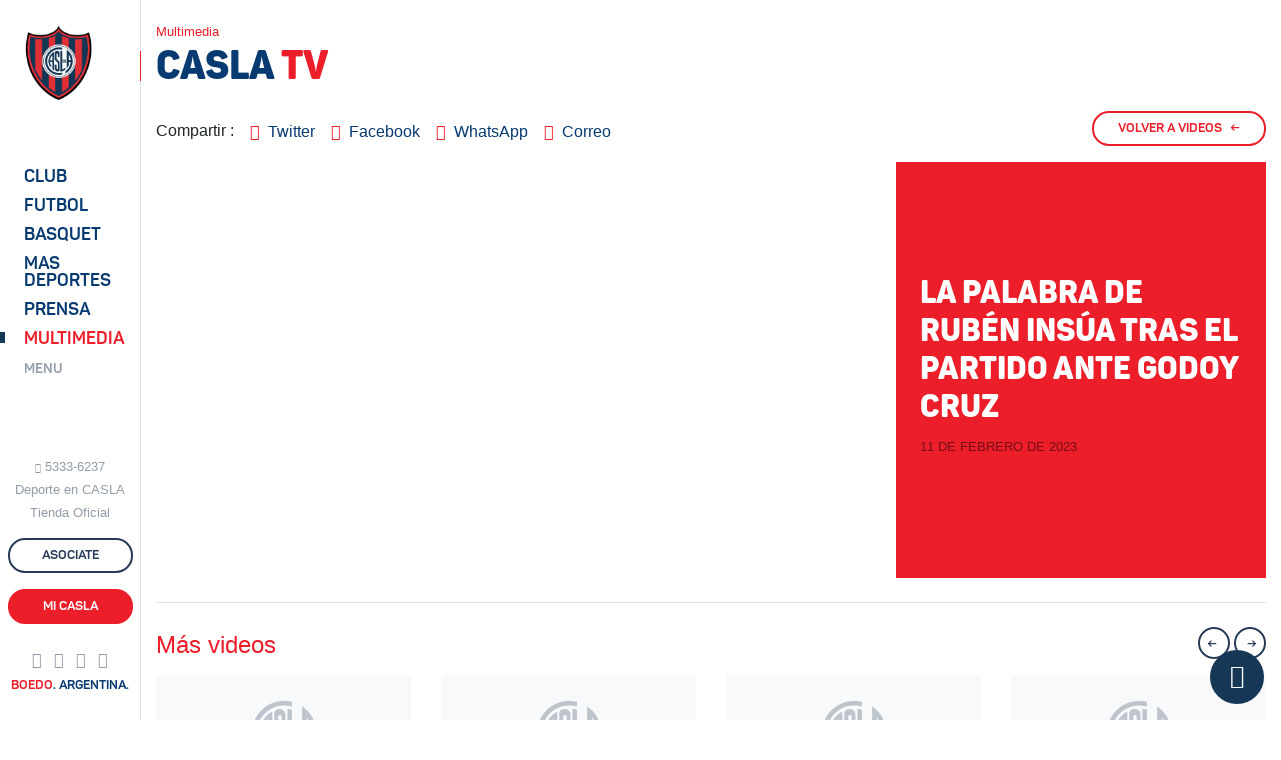

--- FILE ---
content_type: text/html;charset=utf-8
request_url: https://contenidos1.sanlorenzo.com.ar/multimedia/videos?video=mNT4sMF_Fdk
body_size: 11299
content:
<!doctype html>
<html lang="es">
  <head>
    <meta charset="utf-8">
    <meta name="viewport" content="width=device-width, initial-scale=1, shrink-to-fit=no">

    <title>Videos / San Lorenzo de Almagro</title>
    <meta name="description" content="">
    <link rel="canonical" href="https://sanlorenzo.com.ar/multimedia/videos?video=mNT4sMF_Fdk" />
    <meta name="keywords" content="club, san lorenzo, oficial, boedo, fútbol, argentina, superliga, america">

        <link rel="dns-prefetch" href="//sanlorenzo.com.ar">
        <link rel="dns-prefetch" href="//contenidos1.sanlorenzo.com.ar">
        <link rel="dns-prefetch" href="//contenidos2.sanlorenzo.com.ar">

        <link rel="stylesheet" rel="preload" href="//contenidos2.sanlorenzo.com.ar/cdn/css/casla-v9.css" as="style">

        <link rel="apple-touch-icon" sizes="180x180" href="/img/iconos/apple-touch-icon.png">
        <link rel="icon" type="image/png" href="/img/iconos/favicon-32x32.png" sizes="32x32">
        <link rel="icon" type="image/png" href="/img/iconos/favicon-16x16.png" sizes="16x16">
        <link rel="manifest" href="/img/iconos/manifest.json">
        <link rel="mask-icon" href="/img/iconos/safari-pinned-tab.svg" color="#163856">
        <link rel="shortcut icon" href="/img/iconos/favicon.ico">
        <meta name="apple-mobile-web-app-title" content="C. A. San Lorenzo de Almagro">
        <meta name="application-name" content="C. A. San Lorenzo de Almagro">
        <meta name="msapplication-config" content="/img/iconos/browserconfig.xml">
        <meta name="theme-color" content="#163856">

        <meta name="mobile-web-app-capable" content="yes">

        <meta name="Author" content="Naxela" />
        <meta name="generator" content="Naxela.net" />
        <meta property="article:publisher" content="https://www.facebook.com/sanlorenzo" />
        <meta property="article:author" content="https://www.facebook.com/naxela" />
        <meta property="fb:admins" content="101403119360" />
        <meta property="og:locale" content="es_ES" />
        <meta property="og:site_name" content="C. A. San Lorenzo" />
        <meta name="twitter:site" content="@SanLorenzo" />
        <meta name="twitter:creator" content="@Naxela" />

  </head>
  <body>


<header class="d-xl-none border-bottom interno bg-white">

	<nav class="navbar navbar-light no-gutters">
		<div class="align-self-start col-5 --4">
			<button class="mt-4 --navbar-toggler font-weight-bold p-0 mr-auto tf-2 text-primary tt-7           text-left bg-transparent border-0" type="button" data-toggle="collapse" data-target="#menu" aria-controls="menu" aria-expanded="false" aria-label="Toggle navigation">
				<span class="navbar-toggler-icon mr-2"></span> <span class="font-weight-normal d-none d-lg-inline">MENU</span>
			</button>
			<a href="/asociate" class="btn text-primary px-0 mt-1 ml-1 text-nowrap d-inline-block d-lg-none" onclick="ga('send', 'event', 'Asociate', 'Barra Superior', 'Inicio Web')">ASOCIATE</a>
		</div>

		<a class="--navbar-brand mx-auto col-2 --4 text-center" href="/"><span class="grafica escudo d-inline-block position-relative nxl-nivel-9"></span></a>

		<div class="ml-auto col-5 --4 text-right align-self-start mt-2 pt-1">
			<!-- <a class="d-none d-md-inline-block btn btn-outline-primary border-0 btn-especial primary mr-2" href="/deporte" onclick="ga('send', 'event', 'Hacé Deporte', 'Barra Superior', 'Interna Web')"><span class="d-none d-lg-inline d-xl-none">HACÉ DEPORTE</span><span class="d-none d-xl-inline">HACÉ DEPORTE EN CASLA</span></a> -->
			<a class="d-none d-lg-inline-block btn btn-outline-primary btn-especial border-0 primary" href="/asociate" onclick="ga('send', 'event', 'Asociate', 'Barra Superior', 'Interna Web')"><span>ASOCIATE</span></a>
			<a class="d-none d-md-inline-block btn btn-outline-primary btn-especial primary mr-2" href="//adn.sanlorenzo.com.ar" target="_blank" rel="nofollow" onclick="ga('send', 'event', 'ADN San Lorenzo', 'Barra Superior', 'Interna Web')"><span class="d-none d-md-inline d-xl-none">ADN SL</span><span class="d-none d-xl-inline">ADN SAN LORENZO</span></a>
			<a class="d-none d-sm-inline-block d-md-none btn btn-outline-primary btn-especial text-nowrap" href="//adn.sanlorenzo.com.ar" target="_blank" rel="nofollow"><span>ADN SL</span></a>
			<a class="d-none d-sm-inline-block btn btn-secondary btn-especial text-nowrap" href="/club/sedes/virtual"><span>Mi CASLA</span></a>
			<a class="d-sm-none btn text-primary px-0 mt-1 text-nowrap" href="//adn.sanlorenzo.com.ar" target="_blank" rel="nofollow">ADN SL</a>
			<a class="d-sm-none btn text-primary px-0 mt-1 text-nowrap" href="/club/sedes/virtual">Mi CASLA</a>
		</div>

	</nav>

</header>
<div class="--container-fluid">
  <div class="d-xl-flex contenedor cuerpo mx-auto">

<nav class="d-none d-xl-block sidebar border-right bg-white" data-seccion="multimedia">
      <div class="sidebar-sticky d-flex align-items-start flex-column py-4">

        <a class="ml-4" href="/"><span class="grafica escudo d-inline-block"></span></a>

        <ul class="nav principal navegacion text-ajuste mt-5 d-block">
          <li class="nav-item mt-2 pt-1">
            <a class="nav-link nav-club tf-2 pl-4 py-0" href="/club" data-toggle="collapse" data-target="#menu_club_sub" aria-controls="menu_club_sub" aria-expanded="false" aria-label="Menú Club">Club</a>

<ul id="menu_club_sub" data-parent=".principal" class="list-unstyled submenu collapse">
	<li class="nav-item pt-1 mt-2"><a class="pl-4 pr-2" href="/club/autoridades">Autoridades</a></li>
	<li class="nav-item pt-1"><a class="pl-4 pr-2" href="/club/historia">Historia</a></li>
	<li class="nav-item pt-1"><a class="pl-4 pr-2" href="/club/camisetas">Camisetas</a></li>
	<li class="nav-item pt-1"><a class="pl-4 pr-2" href="/club/nuevo-gasometro">El Nuevo Gasómetro</a></li>
	<li class="nav-item pt-1"><a class="pl-4 pr-2" href="/club/viejo-gasometro">El Viejo Gasómetro</a></li>
	<li class="nav-item pt-1"><a class="pl-4 pr-2" href="/club/vuelta-boedo">La Vuelta a Boedo</a></li>
	<li class="nav-item pt-1"><a class="pl-4 pr-2" href="/club/himno">Himno</a></li>
	<li class="nav-item pt-1"><a class="pl-4 pr-2" href="/club/estatuto">Estatuto</a></li>
	<li class="nav-item pt-1"><a class="pl-4 pr-2" href="/club/sedes">Sedes</a></li>
	<li class="nav-item pt-1"><a class="pl-4 pr-2" href="/club/socios">Socios</a></li>
	<li class="nav-item pt-1"><a class="pl-4 pr-2" href="/club/penias">Peñas</a></li>
	<li class="nav-item pt-1"><a class="pl-4 pr-2" href="/club/balances">Balances y Presupuestos</a></li>
	<li class="nav-item pt-1"><a class="pl-4 pr-2" href="/club/noticias">Institucional</a></li>
	<li class="nav-item pt-1"><a class="pl-4 pr-2" href="/club/obras">Obras e infraestructura</a></li>
	<li class="nav-item pt-1"><a class="pl-4 pr-2" href="/club/social">CASLA Social</a></li>
	<li class="nav-item pt-1"><a class="pl-4 pr-2" href="/club/colonia">Colonia</a></li>
	<li class="nav-item pt-1"><a class="pl-4 pr-2" href="/club/cultura">Cultura</a></li>
	<li class="nav-item pt-1"><a class="pl-4 pr-2" href="/club/marketing">Marketing</a></li>
	<li class="nav-item pt-1"><a class="pl-4 pr-2" href="https://ciclondebeneficios.com.ar/" target="_blank">Ciclón de Beneficios</a></li>
	<li class="nav-item pt-1"><a class="pl-4 pr-2" href="/club/rrhh">Recursos Humanos</a></li>
	<li class="nav-item pt-1 pb-3"><a class="pl-4 pr-2" href="/denuncias">Punto de acceso a la Justicia</a></li>
</ul>

          </li>
          <li class="nav-item mt-2 pt-1">
            <a class="nav-link nav-futbol-profesional tf-2 pl-4 py-0" href="/futbol-profesional" data-toggle="collapse" data-target="#menu_futbol_sub" aria-controls="menu_futbol_sub" aria-expanded="false" aria-label="Menú Fútbol">Futbol</a>

<div id="menu_futbol_sub" data-parent=".principal" class="collapse">

<a class="nav-link tf-2 text-secondary tt-7 pl-4 py-0 mt-2" href="/futbol-profesional" aria-expanded="false" aria-label="Menú Futbol Profesional">Profesional</a>

<ul id="" class="list-unstyled submenu">
  <li class="nav-item pt-1"><a class="pl-4 pr-2" href="/futbol-profesional/noticias">Noticias</a></li>
  <li class="nav-item pt-1"><a class="pl-4 pr-2" href="/futbol-profesional/plantel">Plantel y Cuerpo Técnico</a></li><!-- 
  <li class="nav-item pt-1"><a class="pl-4 pr-2" href="/futbol-profesional/fixture">Fixture</a></li>
  <li class="nav-item pt-1"><a class="pl-4 pr-2" href="/futbol-profesional/estadisticas">Estadísticas</a></li> -->
  <li class="nav-item pt-1"><a class="pl-4 pr-2" href="/futbol-profesional/titulos">Títulos</a></li>
  <li class="nav-item pt-1"><a class="pl-4 pr-2" href="/futbol-profesional/jugadores-historicos">Jugadores Históricos</a></li>
  <li class="nav-item pt-1 pb-3"><a class="pl-4 pr-2" href="/club/enciclonpedia/records">Números Históricos</a></li>
</ul>

<a class="nav-link tf-2 text-secondary tt-7 pl-4 py-0" href="/futbol-amateur" aria-expanded="false" aria-label="Menú Futbol Amateur">Fútbol Amateur</a>

<ul class="list-unstyled submenu">
  <li class="nav-item pt-1"><a class="pl-4 pr-2" href="/futbol-amateur/reserva">Reserva</a></li>
  <li class="nav-item pt-1"><a class="pl-4 pr-2" href="/futbol-amateur/inferiores">Noticias Inferiores</a></li>
  <li class="nav-item pt-1"><a class="pl-4 pr-2" href="/futbol-amateur/cuarta">Cuarta</a></li>
  <li class="nav-item pt-1"><a class="pl-4 pr-2" href="/futbol-amateur/quinta">Quinta</a></li>
  <li class="nav-item pt-1"><a class="pl-4 pr-2" href="/futbol-amateur/sexta">Sexta</a></li>
  <li class="nav-item pt-1"><a class="pl-4 pr-2" href="/futbol-amateur/septima">Séptima</a></li>
  <li class="nav-item pt-1"><a class="pl-4 pr-2" href="/futbol-amateur/octava">Octava</a></li>
  <li class="nav-item pt-1"><a class="pl-4 pr-2" href="/futbol-amateur/novena">Novena</a></li>
  <li class="nav-item pt-1"><a class="pl-4 pr-2" href="/futbol-amateur/infantiles">Infantiles</a></li>
  <li class="nav-item pt-1"><a class="pl-4 pr-2" href="/futbol-amateur/staff">Staff</a></li>
  <li class="nav-item pt-1"><a class="pl-4 pr-2" href="/futbol-amateur/escuelita">Escuela de Fútbol</a></li>
  <li class="nav-item pt-1"><a class="pl-4 pr-2" href="/futbol-amateur/futbol-recreativo">Fútbol Recreativo</a></li>
  <li class="nav-item pt-1 pb-3"><a class="pl-4 pr-2" href="/futbol-amateur/revista-pension">Revista Sueño Azulgrana</a></li>
</ul>

<a class="nav-link tf-2 text-secondary tt-7 pl-4 py-0" href="/deportes/futbol-femenino/noticias" aria-expanded="false" aria-label="Menú Futbol Femenino">Fútbol Femenino</a>

<ul class="list-unstyled submenu">
  <li class="nav-item pt-1"><a class="pl-4 pr-2" href="/deportes/futbol-femenino/informacion">Información</a></li>
  <li class="nav-item pt-1"><a class="pl-4 pr-2" href="/deportes/futbol-femenino/plantel">Plantel</a></li>
  <li class="nav-item pt-1 pb-3"><a class="pl-4 pr-2" href="/deportes/futbol-femenino">Noticias</a></li>
</ul>

<a class="nav-link tf-2 text-secondary tt-7 pl-4 py-0" href="/deportes/futbol-senior" aria-expanded="false" aria-label="Menú Futbol Amateur">Fútbol Senior</a>

<ul class="list-unstyled submenu">
  <li class="nav-item pt-1 pb-3"><a class="pl-4 pr-2" href="/deportes/futbol-senior">Noticias</a></li>
</ul>

</div>
          </li>
          <li class="nav-item mt-2 pt-1">
            <a class="nav-link nav-basquet tf-2 pl-4 py-0" href="/basquet" data-toggle="collapse" data-target="#menu_basquet_sub" aria-controls="menu_basquet_sub" aria-expanded="false" aria-label="Menú Basquet">Basquet</a>

<ul id="menu_basquet_sub" data-parent=".principal" class="list-unstyled submenu collapse">
  <li class="nav-item pt-1 mt-2"><a class="pl-4 pr-2" href="/basquet/noticias">Noticias</a></li>
  <li class="nav-item pt-1" class="nav-item pt-1"><a class="pl-4 pr-2" href="/basquet/plantel">Plantel y Cuerpo Técnico</a></li><!--
  <li class="nav-item pt-1" class="nav-item pt-1"><a class="pl-4 pr-2" href="/basquet/fixture">Fixture</a></li>
  <li class="nav-item pt-1" class="nav-item pt-1"><a class="pl-4 pr-2" href="/basquet/estadisticas">Estadísticas</a></li>-->
  <li class="nav-item pt-1" class="nav-item pt-1"><a class="pl-4 pr-2" href="/basquet/historia">Historia</a></li>
  <li class="nav-item pt-1 pb-3"><a class="pl-4 pr-2" href="/basquet/titulos">Títulos</a></li>
</ul>

          </li>
          <li class="nav-item mt-2 pt-1">
            <a class="nav-link nav-deportes tf-2 pl-4 py-0" href="/deportes" data-toggle="collapse" data-target="#menu_deportes_sub" aria-controls="menu_deportes_sub" aria-expanded="false" aria-label="Menú Deportes"><span class="d-lg-none d-xl-inline">Mas</span> Deportes</a>

<ul id="menu_deportes_sub" data-parent=".principal" class="list-unstyled submenu collapse">
  <li class="nav-item pt-1 mt-2"><a class="pl-4 pr-2" href="/deportes/futsal-masculino">Futsal Masculino</a></li>
  <li class="nav-item pt-1"><a class="pl-4 pr-2" href="/deportes/futsal-femenino">Futsal Femenino</a></li>
  <li class="nav-item pt-1"><a class="pl-4 pr-2" href="/esports">eSports</a></li>
  <li class="nav-item pt-1"><a class="pl-4 pr-2" href="/deportes/futbol-senior">Fútbol Senior</a></li>
  <li class="nav-item pt-1"><a class="pl-4 pr-2" href="/deportes/voley-masculino">Vóley Masculino</a></li>
  <li class="nav-item pt-1"><a class="pl-4 pr-2" href="/deportes/voley-femenino">Vóley Femenino</a></li>
  <li class="nav-item pt-1"><a class="pl-4 pr-2" href="/deportes/handball-masculino">Handball Masculino</a></li>
  <li class="nav-item pt-1"><a class="pl-4 pr-2" href="/deportes/handball-femenino">Handball Femenino</a></li>
  <li class="nav-item pt-1"><a class="pl-4 pr-2" href="/deportes/tenis">Tenis</a></li>
  <li class="nav-item pt-1"><a class="pl-4 pr-2" href="/deportes/hockey-cesped">Hockey sobre césped</a></li>
  <li class="nav-item pt-1"><a class="pl-4 pr-2" href="/deportes/hockey-patines">Hockey sobre patines</a></li>
  <li class="nav-item pt-1"><a class="pl-4 pr-2" href="/deportes/patin-artistico">Patín artístico</a></li>
  <li class="nav-item pt-1"><a class="pl-4 pr-2" href="/deportes/natacion">Natación</a></li>
  <li class="nav-item pt-1"><a class="pl-4 pr-2" href="/deportes/artes-marciales">Artes marciales</a></li>
  <li class="nav-item pt-1"><a class="pl-4 pr-2" href="/deportes/gimnasia-ritmica">Gimnasia rítmica</a></li>
  <li class="nav-item pt-1"><a class="pl-4 pr-2" href="/deportes/boxeo">Boxeo</a></li>
  <li class="nav-item pt-1"><a class="pl-4 pr-2" href="/deportes/musculacion">Fitness y Musculación</a></li>
  <li class="nav-item pt-1"><a class="pl-4 pr-2" href="/deportes/tenis-de-mesa">Tenis de Mesa</a></li>
  <li class="nav-item pt-1"><a class="pl-4 pr-2" href="/deportes/atletismo">Atletismo</a></li>
  <li class="nav-item pt-1 pb-3"><a class="pl-4 pr-2" href="/deportes/otros">Otros deportes</a></li>
</ul>

          </li>
          <li class="nav-item mt-2 pt-1">
            <a class="nav-link nav-prensa tf-2 pl-4 py-0" href="/prensa" data-toggle="collapse" data-target="#menu_prensa_sub" aria-controls="menu_prensa_sub" aria-expanded="false" aria-label="Menú Prensa">Prensa</a>

<ul id="menu_prensa_sub" data-parent=".principal" class="list-unstyled submenu collapse">
  <li class="nav-item pt-1 mt-2"><a class="pl-4 pr-2" href="/prensa/acreditaciones/">Acreditaciones</a></li>
  <!-- <li class="nav-item pt-1"><a class="pl-4 pr-2" href="/prensa/dossiers">Kit de Prensa</a></li> -->
  <li class="nav-item pt-1 pb-3"><a class="pl-4 pr-2" href="/prensa/medios-partidarios">Medios Partidarios</a></li>
  <!-- <li class="nav-item pt-1 pb-3"><a class="pl-4 pr-2" href="/manual-de-marca">Manual de marca</a></li> -->
</ul>

          </li>
          <li class="nav-item mt-2 pt-1">
            <a class="nav-link nav-multimedia tf-2 pl-4 py-0" href="/multimedia" data-toggle="collapse" data-target="#menu_multimedia_sub" aria-controls="menu_multimedia_sub" aria-expanded="false" aria-label="Menú Multimedia">Multimedia</a>

<ul id="menu_multimedia_sub" data-parent=".principal" class="list-unstyled submenu collapse">
  <li class="nav-item pt-1 mt-2"><a class="pl-4 pr-2" href="/multimedia/fotos">Galerías de fotos</a></li>
  <li class="nav-item pt-1"><a class="pl-4 pr-2" href="/multimedia/videos">Videos</a></li>
  <li class="nav-item pt-1"><a class="pl-4 pr-2" href="/multimedia/revista">CASLA Revista</a></li>
  <li class="nav-item pt-1 pb-3"><a class="pl-4 pr-2" href="/multimedia/cuervitos">Cuervitos</a></li>
</ul>

          </li>
          <li class="nav-item mt-2 pt-1">
            <a class="nav-link nav-menu tf-2 pl-4 py-0" href="/" data-toggle="collapse" data-target="#menu" aria-controls="menu" aria-expanded="false" aria-label="Menú Completo"><span class="small text-secondary">MENU</span></a>
          </li>
        </ul>

        <div class="mt-auto mx-auto text-center">
  <div class="text-muted tt-7 d-vt-md-block"><i class="icn-whatsapp mr-1 align-baseline small"></i><a href="https://wa.me/5491153336237" target="_blank" class="text-muted text-acentuar">5333-6237</a></div>
  <a class="text-muted text-acentuar d-none d-vt-lg-block tt-7 text-center mt-1" href="/deporte">Deporte en CASLA</a>
  <a class="text-muted text-acentuar d-none d-vt-lg-block tt-7 text-center mt-1" href="//www.soycuervo.com/" target="_blank">Tienda Oficial</a>
  <a class="btn btn-outline-primary btn-especial btn-block mr-3 my-3" href="/asociate" --onclick="ga('send', 'event', 'Asociate', 'Barra Lateral', 'Ingreso')"><span>ASOCIATE</span></a>
  <a class="btn btn-secondary btn-especial btn-block" href="/club/sedes/virtual"><span>Mi CASLA</span></a>

  <div class="text-center mt-4">
    <a href="//twitter.com/sanlorenzo" class="text-muted text-acentuar text-decoration-none mr-2" role="button" target="_blank"><i class="icn-twitter tt-6"></i></a>
    <a href="//facebook.com/SanLorenzo" class="text-muted text-acentuar text-decoration-none mr-2" role="button" target="_blank"><i class="icn-facebook tt-6"></i></a>
    <a href="//instagram.com/sanlorenzo" class="text-muted text-acentuar text-decoration-none mr-2" role="button" target="_blank"><i class="icn-instagram tt-6"></i></a>
    <a href="https://wa.me/5491153336237" --href="whatsapp://send?phone=5491153336237" target="_blank" class="text-muted text-acentuar text-decoration-none --mr-2" role="button"><i class="icn-whatsapp tt-6"></i></a>
  </div>

  
  <div class="text-center d-none d-vt-md-block"><span class="tf-2 tt-7 text-primary"><span class="text-secondary">BOEDO</span>. ARGENTINA.</span></div>

        </div>

      </div>
    </nav>
    <main role="main" class="w-100 pt-4">

  <header>
    <div class="container"><h6 class="text-secondary tt-7">Multimedia</h6></div>
    <div class="titulo text-primary mb-4">
      <div class="container"><h1>CASLA <span class="text-secondary">TV</span></h1></div>
    </div>
  </header>


<div class="container">

  <div class="d-flex">

<nav aria-label="Compartir" class="d-flex">
	<span class="mt-2 mr-2">Compartir :</span>
	<a class="p-2 text-acentuar text-decoration-none" data-boton="twitter" href="https://twitter.com/intent/tweet?text=Videos&url=https://sanlorenzo.com.ar/multimedia/videos?video=mNT4sMF_Fdk&related=SanLorenzo,Naxela&via=SanLorenzo&lang=es" hashtag="SanLorenzo" data-lang="es" data-via="SanLorenzo" data-related="SanLorenzo,Naxela" role="button" target="_blank" title="Compartir vía Twitter"><i class="icn-twitter text-secondary align-middle"></i><span class="d-none d-lg-inline ml-2 align-middle">Twitter</span></a>
	<a class="p-2 text-acentuar text-decoration-none" href="https://www.facebook.com/sharer.php?u=https://sanlorenzo.com.ar/multimedia/videos?video=mNT4sMF_Fdk" role="button" target="_blank" title="Compartir vía Facebook"><i class="icn-facebook text-secondary align-middle"></i><span class="d-none d-lg-inline ml-2 align-middle">Facebook</span></a>
	<a class="p-2 text-acentuar text-decoration-none" href="whatsapp://send?text=Te recomiendo  en el sitio oficial de San Lorenzo: Videos https://sanlorenzo.com.ar/multimedia/videos?video=mNT4sMF_Fdk" data-text="Videos" data-action="share/whatsapp/share" role="button" title="Compartir vía WhatsApp"><i class="icn-whatsapp text-secondary align-middle"></i><span class="d-none d-lg-inline ml-2 align-middle">WhatsApp</span></a>
	<a class="p-2 text-acentuar text-decoration-none" href="mailto:?subject=Videos&body=Te recomiendo  en el sitio oficial de San Lorenzo: https://sanlorenzo.com.ar/multimedia/videos?video=mNT4sMF_Fdk" role="button" title="Compartir vía Correo electrónico"><i class="icn-correo text-secondary align-middle"></i><span class="d-none d-lg-inline ml-2 align-middle">Correo</span></a>
</nav>
    <a class="d-none d-sm-inline-block btn btn-outline-secondary btn-especial ml-auto mb-3" href="videos"><span>VOLVER A VIDEOS</span><span class="ml-2 flecha">←</span></a>
  </div>
	
	<div class="row no-gutters">
		<div class="col-lg-8">
		    <div class="embed-responsive embed-responsive-16by9">
		      <iframe class="embed-responsive-item" src="https://www.youtube.com/embed/mNT4sMF_Fdk?rel=0" allowfullscreen></iframe>
		    </div>
		</div>
		<div class="col-lg-4 bg-secondary text-white d-flex align-items-start flex-column">
			<div class="my-auto p-4">
				<span class="d-block tt-7 text-dark mb-2"></span>
				<h5 class="tf-2 tt-7 text-dark"></h5>
				<h4 class="tf-2 --texto-diag-1 h2 font-weight-bold">La palabra de Rubén Insúa tras el partido ante Godoy Cruz</h4>
				<time class="tt-7 text-uppercase text-dark text-black-50">11 de febrero de 2023</time>
				<p></p>
			</div>
		</div>
	</div>


    <div class="border-top pt-4 mt-4">
 <div class="d-flex mb-3">
  <h4 class="mb-0 align-self-end text-secondary">Más videos</h3>
  <div class="ml-auto">
    <a class="btn btn-outline-primary btn-punto ctrl-videos ctrl-izquierda" href="#"><span class="flecha-1">←</span><span class="flecha-2">←</span></a>
    <a class="btn btn-outline-primary btn-punto ctrl-videos ctrl-derecha" href="#"><span class="flecha-1">→</span><span class="flecha-2">→</span></a>
  </div>
</div>

<div class="nxl-videos-2 swiper-container">
  <div class="swiper-wrapper"><div class="swiper-slide" title="LA FIESTA DEL DEPORTE 2025, A PURA EMOCIÓN">
	<div class="position-relative">
		<a href="/multimedia/videos?video=1MBCNJ0Z--w">
			<picture class="d-block lazy arreglo">
				<source srcset="//contenidos1.sanlorenzo.com.ar/img/128x72px.png" media="(max-width: 767px)" data-src="https://contenidos2.sanlorenzo.com.ar/img/videos/md/1MBCNJ0Z--w.jpg" data-srcset="https://contenidos2.sanlorenzo.com.ar/img/videos/md/1MBCNJ0Z--w.jpg 2x, https://contenidos2.sanlorenzo.com.ar/img/videos/md/1MBCNJ0Z--w.jpg 1x">
				<source srcset="//contenidos1.sanlorenzo.com.ar/img/128x72px.png" media="(min-width: 768px) and (max-width: 1199px)" data-src="https://contenidos2.sanlorenzo.com.ar/img/videos/ch/1MBCNJ0Z--w.jpg" data-srcset="https://contenidos2.sanlorenzo.com.ar/img/videos/md/1MBCNJ0Z--w.jpg 2x, https://contenidos2.sanlorenzo.com.ar/img/videos/ch/1MBCNJ0Z--w.jpg 1x">
				<source srcset="//contenidos1.sanlorenzo.com.ar/img/128x72px.png" media="(min-width: 1200px)" data-src="https://contenidos2.sanlorenzo.com.ar/img/videos/md/1MBCNJ0Z--w.jpg" data-srcset="https://contenidos2.sanlorenzo.com.ar/img/videos/1MBCNJ0Z--w.jpg 2x, https://contenidos2.sanlorenzo.com.ar/img/videos/md/1MBCNJ0Z--w.jpg 1x">
				<img src="//contenidos1.sanlorenzo.com.ar/img/128x72px.png" width="545" height="360" class="img-fluid nxl-elemento" alt="LA FIESTA DEL DEPORTE 2025, A PURA EMOCIÓN" />
				<i class="icn-youtube text-white txt-resaltar display-3 position-absolute --pos-centro --pos-medio pos-derecha pos-abajo mb-1 mr-4 --sl-bajar"></i>
			</picture>
		</a>
	</div>
	<h4 class="mt-3"><a href="/multimedia/videos?video=1MBCNJ0Z--w">LA FIESTA DEL DEPORTE 2025, A PURA EMOCIÓN</a></h4>
</div><div class="swiper-slide" title=" VIVO:  FIESTA DE LOS DEPORTES 2025">
	<div class="position-relative">
		<a href="/multimedia/videos?video=8xjRemIOhhc">
			<picture class="d-block lazy arreglo">
				<source srcset="//contenidos1.sanlorenzo.com.ar/img/128x72px.png" media="(max-width: 767px)" data-src="https://contenidos2.sanlorenzo.com.ar/img/videos/md/8xjRemIOhhc.jpg" data-srcset="https://contenidos2.sanlorenzo.com.ar/img/videos/md/8xjRemIOhhc.jpg 2x, https://contenidos2.sanlorenzo.com.ar/img/videos/md/8xjRemIOhhc.jpg 1x">
				<source srcset="//contenidos1.sanlorenzo.com.ar/img/128x72px.png" media="(min-width: 768px) and (max-width: 1199px)" data-src="https://contenidos2.sanlorenzo.com.ar/img/videos/ch/8xjRemIOhhc.jpg" data-srcset="https://contenidos2.sanlorenzo.com.ar/img/videos/md/8xjRemIOhhc.jpg 2x, https://contenidos2.sanlorenzo.com.ar/img/videos/ch/8xjRemIOhhc.jpg 1x">
				<source srcset="//contenidos1.sanlorenzo.com.ar/img/128x72px.png" media="(min-width: 1200px)" data-src="https://contenidos2.sanlorenzo.com.ar/img/videos/md/8xjRemIOhhc.jpg" data-srcset="https://contenidos2.sanlorenzo.com.ar/img/videos/8xjRemIOhhc.jpg 2x, https://contenidos2.sanlorenzo.com.ar/img/videos/md/8xjRemIOhhc.jpg 1x">
				<img src="//contenidos1.sanlorenzo.com.ar/img/128x72px.png" width="545" height="360" class="img-fluid nxl-elemento" alt=" VIVO:  FIESTA DE LOS DEPORTES 2025" />
				<i class="icn-youtube text-white txt-resaltar display-3 position-absolute --pos-centro --pos-medio pos-derecha pos-abajo mb-1 mr-4 --sl-bajar"></i>
			</picture>
		</a>
	</div>
	<h4 class="mt-3"><a href="/multimedia/videos?video=8xjRemIOhhc"> VIVO:  FIESTA DE LOS DEPORTES 2025</a></h4>
</div><div class="swiper-slide" title="FELIZ DÍA CUERVOS Y CUERVAS">
	<div class="position-relative">
		<a href="/multimedia/videos?video=sbhLOeEFp9k">
			<picture class="d-block lazy arreglo">
				<source srcset="//contenidos1.sanlorenzo.com.ar/img/128x72px.png" media="(max-width: 767px)" data-src="https://contenidos2.sanlorenzo.com.ar/img/videos/md/sbhLOeEFp9k.jpg" data-srcset="https://contenidos2.sanlorenzo.com.ar/img/videos/md/sbhLOeEFp9k.jpg 2x, https://contenidos2.sanlorenzo.com.ar/img/videos/md/sbhLOeEFp9k.jpg 1x">
				<source srcset="//contenidos1.sanlorenzo.com.ar/img/128x72px.png" media="(min-width: 768px) and (max-width: 1199px)" data-src="https://contenidos2.sanlorenzo.com.ar/img/videos/ch/sbhLOeEFp9k.jpg" data-srcset="https://contenidos2.sanlorenzo.com.ar/img/videos/md/sbhLOeEFp9k.jpg 2x, https://contenidos2.sanlorenzo.com.ar/img/videos/ch/sbhLOeEFp9k.jpg 1x">
				<source srcset="//contenidos1.sanlorenzo.com.ar/img/128x72px.png" media="(min-width: 1200px)" data-src="https://contenidos2.sanlorenzo.com.ar/img/videos/md/sbhLOeEFp9k.jpg" data-srcset="https://contenidos2.sanlorenzo.com.ar/img/videos/sbhLOeEFp9k.jpg 2x, https://contenidos2.sanlorenzo.com.ar/img/videos/md/sbhLOeEFp9k.jpg 1x">
				<img src="//contenidos1.sanlorenzo.com.ar/img/128x72px.png" width="545" height="360" class="img-fluid nxl-elemento" alt="FELIZ DÍA CUERVOS Y CUERVAS" />
				<i class="icn-youtube text-white txt-resaltar display-3 position-absolute --pos-centro --pos-medio pos-derecha pos-abajo mb-1 mr-4 --sl-bajar"></i>
			</picture>
		</a>
	</div>
	<h4 class="mt-3"><a href="/multimedia/videos?video=sbhLOeEFp9k">FELIZ DÍA CUERVOS Y CUERVAS</a></h4>
</div><div class="swiper-slide" title=" VIVO: Central Córdoba vs. San Lorenzo - Octavos de Final - Torneo Clausura 2025">
	<div class="position-relative">
		<a href="/multimedia/videos?video=9nEX25lNfNo">
			<picture class="d-block lazy arreglo">
				<source srcset="//contenidos1.sanlorenzo.com.ar/img/128x72px.png" media="(max-width: 767px)" data-src="https://contenidos2.sanlorenzo.com.ar/img/videos/md/9nEX25lNfNo.jpg" data-srcset="https://contenidos2.sanlorenzo.com.ar/img/videos/md/9nEX25lNfNo.jpg 2x, https://contenidos2.sanlorenzo.com.ar/img/videos/md/9nEX25lNfNo.jpg 1x">
				<source srcset="//contenidos1.sanlorenzo.com.ar/img/128x72px.png" media="(min-width: 768px) and (max-width: 1199px)" data-src="https://contenidos2.sanlorenzo.com.ar/img/videos/ch/9nEX25lNfNo.jpg" data-srcset="https://contenidos2.sanlorenzo.com.ar/img/videos/md/9nEX25lNfNo.jpg 2x, https://contenidos2.sanlorenzo.com.ar/img/videos/ch/9nEX25lNfNo.jpg 1x">
				<source srcset="//contenidos1.sanlorenzo.com.ar/img/128x72px.png" media="(min-width: 1200px)" data-src="https://contenidos2.sanlorenzo.com.ar/img/videos/md/9nEX25lNfNo.jpg" data-srcset="https://contenidos2.sanlorenzo.com.ar/img/videos/9nEX25lNfNo.jpg 2x, https://contenidos2.sanlorenzo.com.ar/img/videos/md/9nEX25lNfNo.jpg 1x">
				<img src="//contenidos1.sanlorenzo.com.ar/img/128x72px.png" width="545" height="360" class="img-fluid nxl-elemento" alt=" VIVO: Central Córdoba vs. San Lorenzo - Octavos de Final - Torneo Clausura 2025" />
				<i class="icn-youtube text-white txt-resaltar display-3 position-absolute --pos-centro --pos-medio pos-derecha pos-abajo mb-1 mr-4 --sl-bajar"></i>
			</picture>
		</a>
	</div>
	<h4 class="mt-3"><a href="/multimedia/videos?video=9nEX25lNfNo"> VIVO: Central Córdoba vs. San Lorenzo - Octavos de Final - Torneo Clausura 2025</a></h4>
</div><div class="swiper-slide" title="¡BRANCO TE INVITA...!">
	<div class="position-relative">
		<a href="/multimedia/videos?video=cf9rNhE3eR8">
			<picture class="d-block lazy arreglo">
				<source srcset="//contenidos1.sanlorenzo.com.ar/img/128x72px.png" media="(max-width: 767px)" data-src="https://contenidos2.sanlorenzo.com.ar/img/videos/md/cf9rNhE3eR8.jpg" data-srcset="https://contenidos2.sanlorenzo.com.ar/img/videos/md/cf9rNhE3eR8.jpg 2x, https://contenidos2.sanlorenzo.com.ar/img/videos/md/cf9rNhE3eR8.jpg 1x">
				<source srcset="//contenidos1.sanlorenzo.com.ar/img/128x72px.png" media="(min-width: 768px) and (max-width: 1199px)" data-src="https://contenidos2.sanlorenzo.com.ar/img/videos/ch/cf9rNhE3eR8.jpg" data-srcset="https://contenidos2.sanlorenzo.com.ar/img/videos/md/cf9rNhE3eR8.jpg 2x, https://contenidos2.sanlorenzo.com.ar/img/videos/ch/cf9rNhE3eR8.jpg 1x">
				<source srcset="//contenidos1.sanlorenzo.com.ar/img/128x72px.png" media="(min-width: 1200px)" data-src="https://contenidos2.sanlorenzo.com.ar/img/videos/md/cf9rNhE3eR8.jpg" data-srcset="https://contenidos2.sanlorenzo.com.ar/img/videos/cf9rNhE3eR8.jpg 2x, https://contenidos2.sanlorenzo.com.ar/img/videos/md/cf9rNhE3eR8.jpg 1x">
				<img src="//contenidos1.sanlorenzo.com.ar/img/128x72px.png" width="545" height="360" class="img-fluid nxl-elemento" alt="¡BRANCO TE INVITA...!" />
				<i class="icn-youtube text-white txt-resaltar display-3 position-absolute --pos-centro --pos-medio pos-derecha pos-abajo mb-1 mr-4 --sl-bajar"></i>
			</picture>
		</a>
	</div>
	<h4 class="mt-3"><a href="/multimedia/videos?video=cf9rNhE3eR8">¡BRANCO TE INVITA...!</a></h4>
</div><div class="swiper-slide" title="#VamosVamosLosPibes  Programa 4: Guillermo "La Mosca" Novellis">
	<div class="position-relative">
		<a href="/multimedia/videos?video=Lje48AGgBBA">
			<picture class="d-block lazy arreglo">
				<source srcset="//contenidos1.sanlorenzo.com.ar/img/128x72px.png" media="(max-width: 767px)" data-src="https://contenidos2.sanlorenzo.com.ar/img/videos/md/Lje48AGgBBA.jpg" data-srcset="https://contenidos2.sanlorenzo.com.ar/img/videos/md/Lje48AGgBBA.jpg 2x, https://contenidos2.sanlorenzo.com.ar/img/videos/md/Lje48AGgBBA.jpg 1x">
				<source srcset="//contenidos1.sanlorenzo.com.ar/img/128x72px.png" media="(min-width: 768px) and (max-width: 1199px)" data-src="https://contenidos2.sanlorenzo.com.ar/img/videos/ch/Lje48AGgBBA.jpg" data-srcset="https://contenidos2.sanlorenzo.com.ar/img/videos/md/Lje48AGgBBA.jpg 2x, https://contenidos2.sanlorenzo.com.ar/img/videos/ch/Lje48AGgBBA.jpg 1x">
				<source srcset="//contenidos1.sanlorenzo.com.ar/img/128x72px.png" media="(min-width: 1200px)" data-src="https://contenidos2.sanlorenzo.com.ar/img/videos/md/Lje48AGgBBA.jpg" data-srcset="https://contenidos2.sanlorenzo.com.ar/img/videos/Lje48AGgBBA.jpg 2x, https://contenidos2.sanlorenzo.com.ar/img/videos/md/Lje48AGgBBA.jpg 1x">
				<img src="//contenidos1.sanlorenzo.com.ar/img/128x72px.png" width="545" height="360" class="img-fluid nxl-elemento" alt="#VamosVamosLosPibes  Programa 4: Guillermo "La Mosca" Novellis" />
				<i class="icn-youtube text-white txt-resaltar display-3 position-absolute --pos-centro --pos-medio pos-derecha pos-abajo mb-1 mr-4 --sl-bajar"></i>
			</picture>
		</a>
	</div>
	<h4 class="mt-3"><a href="/multimedia/videos?video=Lje48AGgBBA">#VamosVamosLosPibes  Programa 4: Guillermo "La Mosca" Novellis</a></h4>
</div><div class="swiper-slide" title="SE VIENE EL CAMPUS CASLA">
	<div class="position-relative">
		<a href="/multimedia/videos?video=oFRRZUcBF_0">
			<picture class="d-block lazy arreglo">
				<source srcset="//contenidos1.sanlorenzo.com.ar/img/128x72px.png" media="(max-width: 767px)" data-src="https://contenidos2.sanlorenzo.com.ar/img/videos/md/oFRRZUcBF_0.jpg" data-srcset="https://contenidos2.sanlorenzo.com.ar/img/videos/md/oFRRZUcBF_0.jpg 2x, https://contenidos2.sanlorenzo.com.ar/img/videos/md/oFRRZUcBF_0.jpg 1x">
				<source srcset="//contenidos1.sanlorenzo.com.ar/img/128x72px.png" media="(min-width: 768px) and (max-width: 1199px)" data-src="https://contenidos2.sanlorenzo.com.ar/img/videos/ch/oFRRZUcBF_0.jpg" data-srcset="https://contenidos2.sanlorenzo.com.ar/img/videos/md/oFRRZUcBF_0.jpg 2x, https://contenidos2.sanlorenzo.com.ar/img/videos/ch/oFRRZUcBF_0.jpg 1x">
				<source srcset="//contenidos1.sanlorenzo.com.ar/img/128x72px.png" media="(min-width: 1200px)" data-src="https://contenidos2.sanlorenzo.com.ar/img/videos/md/oFRRZUcBF_0.jpg" data-srcset="https://contenidos2.sanlorenzo.com.ar/img/videos/oFRRZUcBF_0.jpg 2x, https://contenidos2.sanlorenzo.com.ar/img/videos/md/oFRRZUcBF_0.jpg 1x">
				<img src="//contenidos1.sanlorenzo.com.ar/img/128x72px.png" width="545" height="360" class="img-fluid nxl-elemento" alt="SE VIENE EL CAMPUS CASLA" />
				<i class="icn-youtube text-white txt-resaltar display-3 position-absolute --pos-centro --pos-medio pos-derecha pos-abajo mb-1 mr-4 --sl-bajar"></i>
			</picture>
		</a>
	</div>
	<h4 class="mt-3"><a href="/multimedia/videos?video=oFRRZUcBF_0">SE VIENE EL CAMPUS CASLA</a></h4>
</div><div class="swiper-slide" title="La palabra de Damián Ayude tras el partido ante Sarmiento">
	<div class="position-relative">
		<a href="/multimedia/videos?video=I3-0XdSHV_o">
			<picture class="d-block lazy arreglo">
				<source srcset="//contenidos1.sanlorenzo.com.ar/img/128x72px.png" media="(max-width: 767px)" data-src="https://contenidos2.sanlorenzo.com.ar/img/videos/md/I3-0XdSHV_o.jpg" data-srcset="https://contenidos2.sanlorenzo.com.ar/img/videos/md/I3-0XdSHV_o.jpg 2x, https://contenidos2.sanlorenzo.com.ar/img/videos/md/I3-0XdSHV_o.jpg 1x">
				<source srcset="//contenidos1.sanlorenzo.com.ar/img/128x72px.png" media="(min-width: 768px) and (max-width: 1199px)" data-src="https://contenidos2.sanlorenzo.com.ar/img/videos/ch/I3-0XdSHV_o.jpg" data-srcset="https://contenidos2.sanlorenzo.com.ar/img/videos/md/I3-0XdSHV_o.jpg 2x, https://contenidos2.sanlorenzo.com.ar/img/videos/ch/I3-0XdSHV_o.jpg 1x">
				<source srcset="//contenidos1.sanlorenzo.com.ar/img/128x72px.png" media="(min-width: 1200px)" data-src="https://contenidos2.sanlorenzo.com.ar/img/videos/md/I3-0XdSHV_o.jpg" data-srcset="https://contenidos2.sanlorenzo.com.ar/img/videos/I3-0XdSHV_o.jpg 2x, https://contenidos2.sanlorenzo.com.ar/img/videos/md/I3-0XdSHV_o.jpg 1x">
				<img src="//contenidos1.sanlorenzo.com.ar/img/128x72px.png" width="545" height="360" class="img-fluid nxl-elemento" alt="La palabra de Damián Ayude tras el partido ante Sarmiento" />
				<i class="icn-youtube text-white txt-resaltar display-3 position-absolute --pos-centro --pos-medio pos-derecha pos-abajo mb-1 mr-4 --sl-bajar"></i>
			</picture>
		</a>
	</div>
	<h4 class="mt-3"><a href="/multimedia/videos?video=I3-0XdSHV_o">La palabra de Damián Ayude tras el partido ante Sarmiento</a></h4>
</div><div class="swiper-slide" title=" VIVO: San Lorenzo vs. Sarmiento - Fecha 16 Torneo Clausura 2025 - Grupo B">
	<div class="position-relative">
		<a href="/multimedia/videos?video=z0c8mftkv7w">
			<picture class="d-block lazy arreglo">
				<source srcset="//contenidos1.sanlorenzo.com.ar/img/128x72px.png" media="(max-width: 767px)" data-src="https://contenidos2.sanlorenzo.com.ar/img/videos/md/z0c8mftkv7w.jpg" data-srcset="https://contenidos2.sanlorenzo.com.ar/img/videos/md/z0c8mftkv7w.jpg 2x, https://contenidos2.sanlorenzo.com.ar/img/videos/md/z0c8mftkv7w.jpg 1x">
				<source srcset="//contenidos1.sanlorenzo.com.ar/img/128x72px.png" media="(min-width: 768px) and (max-width: 1199px)" data-src="https://contenidos2.sanlorenzo.com.ar/img/videos/ch/z0c8mftkv7w.jpg" data-srcset="https://contenidos2.sanlorenzo.com.ar/img/videos/md/z0c8mftkv7w.jpg 2x, https://contenidos2.sanlorenzo.com.ar/img/videos/ch/z0c8mftkv7w.jpg 1x">
				<source srcset="//contenidos1.sanlorenzo.com.ar/img/128x72px.png" media="(min-width: 1200px)" data-src="https://contenidos2.sanlorenzo.com.ar/img/videos/md/z0c8mftkv7w.jpg" data-srcset="https://contenidos2.sanlorenzo.com.ar/img/videos/z0c8mftkv7w.jpg 2x, https://contenidos2.sanlorenzo.com.ar/img/videos/md/z0c8mftkv7w.jpg 1x">
				<img src="//contenidos1.sanlorenzo.com.ar/img/128x72px.png" width="545" height="360" class="img-fluid nxl-elemento" alt=" VIVO: San Lorenzo vs. Sarmiento - Fecha 16 Torneo Clausura 2025 - Grupo B" />
				<i class="icn-youtube text-white txt-resaltar display-3 position-absolute --pos-centro --pos-medio pos-derecha pos-abajo mb-1 mr-4 --sl-bajar"></i>
			</picture>
		</a>
	</div>
	<h4 class="mt-3"><a href="/multimedia/videos?video=z0c8mftkv7w"> VIVO: San Lorenzo vs. Sarmiento - Fecha 16 Torneo Clausura 2025 - Grupo B</a></h4>
</div><div class="swiper-slide" title="JUVENILES SAN LORENZO - EN VIVO - ÚLTIMA FECHA VS HURACÁN - 4TA, 5TA Y 6TA">
	<div class="position-relative">
		<a href="/multimedia/videos?video=9c8OeozmNMk">
			<picture class="d-block lazy arreglo">
				<source srcset="//contenidos1.sanlorenzo.com.ar/img/128x72px.png" media="(max-width: 767px)" data-src="https://contenidos2.sanlorenzo.com.ar/img/videos/md/9c8OeozmNMk.jpg" data-srcset="https://contenidos2.sanlorenzo.com.ar/img/videos/md/9c8OeozmNMk.jpg 2x, https://contenidos2.sanlorenzo.com.ar/img/videos/md/9c8OeozmNMk.jpg 1x">
				<source srcset="//contenidos1.sanlorenzo.com.ar/img/128x72px.png" media="(min-width: 768px) and (max-width: 1199px)" data-src="https://contenidos2.sanlorenzo.com.ar/img/videos/ch/9c8OeozmNMk.jpg" data-srcset="https://contenidos2.sanlorenzo.com.ar/img/videos/md/9c8OeozmNMk.jpg 2x, https://contenidos2.sanlorenzo.com.ar/img/videos/ch/9c8OeozmNMk.jpg 1x">
				<source srcset="//contenidos1.sanlorenzo.com.ar/img/128x72px.png" media="(min-width: 1200px)" data-src="https://contenidos2.sanlorenzo.com.ar/img/videos/md/9c8OeozmNMk.jpg" data-srcset="https://contenidos2.sanlorenzo.com.ar/img/videos/9c8OeozmNMk.jpg 2x, https://contenidos2.sanlorenzo.com.ar/img/videos/md/9c8OeozmNMk.jpg 1x">
				<img src="//contenidos1.sanlorenzo.com.ar/img/128x72px.png" width="545" height="360" class="img-fluid nxl-elemento" alt="JUVENILES SAN LORENZO - EN VIVO - ÚLTIMA FECHA VS HURACÁN - 4TA, 5TA Y 6TA" />
				<i class="icn-youtube text-white txt-resaltar display-3 position-absolute --pos-centro --pos-medio pos-derecha pos-abajo mb-1 mr-4 --sl-bajar"></i>
			</picture>
		</a>
	</div>
	<h4 class="mt-3"><a href="/multimedia/videos?video=9c8OeozmNMk">JUVENILES SAN LORENZO - EN VIVO - ÚLTIMA FECHA VS HURACÁN - 4TA, 5TA Y 6TA</a></h4>
</div><div class="swiper-slide" title=" VIVO: Rosario Central vs. San Lorenzo - Fecha 15 Torneo Clausura 2025 - Grupo B">
	<div class="position-relative">
		<a href="/multimedia/videos?video=g2crifoZOCc">
			<picture class="d-block lazy arreglo">
				<source srcset="//contenidos1.sanlorenzo.com.ar/img/128x72px.png" media="(max-width: 767px)" data-src="https://contenidos2.sanlorenzo.com.ar/img/videos/md/g2crifoZOCc.jpg" data-srcset="https://contenidos2.sanlorenzo.com.ar/img/videos/md/g2crifoZOCc.jpg 2x, https://contenidos2.sanlorenzo.com.ar/img/videos/md/g2crifoZOCc.jpg 1x">
				<source srcset="//contenidos1.sanlorenzo.com.ar/img/128x72px.png" media="(min-width: 768px) and (max-width: 1199px)" data-src="https://contenidos2.sanlorenzo.com.ar/img/videos/ch/g2crifoZOCc.jpg" data-srcset="https://contenidos2.sanlorenzo.com.ar/img/videos/md/g2crifoZOCc.jpg 2x, https://contenidos2.sanlorenzo.com.ar/img/videos/ch/g2crifoZOCc.jpg 1x">
				<source srcset="//contenidos1.sanlorenzo.com.ar/img/128x72px.png" media="(min-width: 1200px)" data-src="https://contenidos2.sanlorenzo.com.ar/img/videos/md/g2crifoZOCc.jpg" data-srcset="https://contenidos2.sanlorenzo.com.ar/img/videos/g2crifoZOCc.jpg 2x, https://contenidos2.sanlorenzo.com.ar/img/videos/md/g2crifoZOCc.jpg 1x">
				<img src="//contenidos1.sanlorenzo.com.ar/img/128x72px.png" width="545" height="360" class="img-fluid nxl-elemento" alt=" VIVO: Rosario Central vs. San Lorenzo - Fecha 15 Torneo Clausura 2025 - Grupo B" />
				<i class="icn-youtube text-white txt-resaltar display-3 position-absolute --pos-centro --pos-medio pos-derecha pos-abajo mb-1 mr-4 --sl-bajar"></i>
			</picture>
		</a>
	</div>
	<h4 class="mt-3"><a href="/multimedia/videos?video=g2crifoZOCc"> VIVO: Rosario Central vs. San Lorenzo - Fecha 15 Torneo Clausura 2025 - Grupo B</a></h4>
</div><div class="swiper-slide" title="¡Ezequiel Herrera te invita...!">
	<div class="position-relative">
		<a href="/multimedia/videos?video=jjjfqYaSD4Y">
			<picture class="d-block lazy arreglo">
				<source srcset="//contenidos1.sanlorenzo.com.ar/img/128x72px.png" media="(max-width: 767px)" data-src="https://contenidos2.sanlorenzo.com.ar/img/videos/md/jjjfqYaSD4Y.jpg" data-srcset="https://contenidos2.sanlorenzo.com.ar/img/videos/md/jjjfqYaSD4Y.jpg 2x, https://contenidos2.sanlorenzo.com.ar/img/videos/md/jjjfqYaSD4Y.jpg 1x">
				<source srcset="//contenidos1.sanlorenzo.com.ar/img/128x72px.png" media="(min-width: 768px) and (max-width: 1199px)" data-src="https://contenidos2.sanlorenzo.com.ar/img/videos/ch/jjjfqYaSD4Y.jpg" data-srcset="https://contenidos2.sanlorenzo.com.ar/img/videos/md/jjjfqYaSD4Y.jpg 2x, https://contenidos2.sanlorenzo.com.ar/img/videos/ch/jjjfqYaSD4Y.jpg 1x">
				<source srcset="//contenidos1.sanlorenzo.com.ar/img/128x72px.png" media="(min-width: 1200px)" data-src="https://contenidos2.sanlorenzo.com.ar/img/videos/md/jjjfqYaSD4Y.jpg" data-srcset="https://contenidos2.sanlorenzo.com.ar/img/videos/jjjfqYaSD4Y.jpg 2x, https://contenidos2.sanlorenzo.com.ar/img/videos/md/jjjfqYaSD4Y.jpg 1x">
				<img src="//contenidos1.sanlorenzo.com.ar/img/128x72px.png" width="545" height="360" class="img-fluid nxl-elemento" alt="¡Ezequiel Herrera te invita...!" />
				<i class="icn-youtube text-white txt-resaltar display-3 position-absolute --pos-centro --pos-medio pos-derecha pos-abajo mb-1 mr-4 --sl-bajar"></i>
			</picture>
		</a>
	</div>
	<h4 class="mt-3"><a href="/multimedia/videos?video=jjjfqYaSD4Y">¡Ezequiel Herrera te invita...!</a></h4>
</div><div class="swiper-slide" title=" VIVO: San Lorenzo vs. Deportivo Riestra - Fecha 14 Torneo Clausura 2025 - Grupo B">
	<div class="position-relative">
		<a href="/multimedia/videos?video=duZ6tgOyAsA">
			<picture class="d-block lazy arreglo">
				<source srcset="//contenidos1.sanlorenzo.com.ar/img/128x72px.png" media="(max-width: 767px)" data-src="https://contenidos2.sanlorenzo.com.ar/img/videos/md/duZ6tgOyAsA.jpg" data-srcset="https://contenidos2.sanlorenzo.com.ar/img/videos/md/duZ6tgOyAsA.jpg 2x, https://contenidos2.sanlorenzo.com.ar/img/videos/md/duZ6tgOyAsA.jpg 1x">
				<source srcset="//contenidos1.sanlorenzo.com.ar/img/128x72px.png" media="(min-width: 768px) and (max-width: 1199px)" data-src="https://contenidos2.sanlorenzo.com.ar/img/videos/ch/duZ6tgOyAsA.jpg" data-srcset="https://contenidos2.sanlorenzo.com.ar/img/videos/md/duZ6tgOyAsA.jpg 2x, https://contenidos2.sanlorenzo.com.ar/img/videos/ch/duZ6tgOyAsA.jpg 1x">
				<source srcset="//contenidos1.sanlorenzo.com.ar/img/128x72px.png" media="(min-width: 1200px)" data-src="https://contenidos2.sanlorenzo.com.ar/img/videos/md/duZ6tgOyAsA.jpg" data-srcset="https://contenidos2.sanlorenzo.com.ar/img/videos/duZ6tgOyAsA.jpg 2x, https://contenidos2.sanlorenzo.com.ar/img/videos/md/duZ6tgOyAsA.jpg 1x">
				<img src="//contenidos1.sanlorenzo.com.ar/img/128x72px.png" width="545" height="360" class="img-fluid nxl-elemento" alt=" VIVO: San Lorenzo vs. Deportivo Riestra - Fecha 14 Torneo Clausura 2025 - Grupo B" />
				<i class="icn-youtube text-white txt-resaltar display-3 position-absolute --pos-centro --pos-medio pos-derecha pos-abajo mb-1 mr-4 --sl-bajar"></i>
			</picture>
		</a>
	</div>
	<h4 class="mt-3"><a href="/multimedia/videos?video=duZ6tgOyAsA"> VIVO: San Lorenzo vs. Deportivo Riestra - Fecha 14 Torneo Clausura 2025 - Grupo B</a></h4>
</div><div class="swiper-slide" title="La palabra de Damián Ayude tras el partido ante Riestra">
	<div class="position-relative">
		<a href="/multimedia/videos?video=bqv8Hh0NlFk">
			<picture class="d-block lazy arreglo">
				<source srcset="//contenidos1.sanlorenzo.com.ar/img/128x72px.png" media="(max-width: 767px)" data-src="https://contenidos2.sanlorenzo.com.ar/img/videos/md/bqv8Hh0NlFk.jpg" data-srcset="https://contenidos2.sanlorenzo.com.ar/img/videos/md/bqv8Hh0NlFk.jpg 2x, https://contenidos2.sanlorenzo.com.ar/img/videos/md/bqv8Hh0NlFk.jpg 1x">
				<source srcset="//contenidos1.sanlorenzo.com.ar/img/128x72px.png" media="(min-width: 768px) and (max-width: 1199px)" data-src="https://contenidos2.sanlorenzo.com.ar/img/videos/ch/bqv8Hh0NlFk.jpg" data-srcset="https://contenidos2.sanlorenzo.com.ar/img/videos/md/bqv8Hh0NlFk.jpg 2x, https://contenidos2.sanlorenzo.com.ar/img/videos/ch/bqv8Hh0NlFk.jpg 1x">
				<source srcset="//contenidos1.sanlorenzo.com.ar/img/128x72px.png" media="(min-width: 1200px)" data-src="https://contenidos2.sanlorenzo.com.ar/img/videos/md/bqv8Hh0NlFk.jpg" data-srcset="https://contenidos2.sanlorenzo.com.ar/img/videos/bqv8Hh0NlFk.jpg 2x, https://contenidos2.sanlorenzo.com.ar/img/videos/md/bqv8Hh0NlFk.jpg 1x">
				<img src="//contenidos1.sanlorenzo.com.ar/img/128x72px.png" width="545" height="360" class="img-fluid nxl-elemento" alt="La palabra de Damián Ayude tras el partido ante Riestra" />
				<i class="icn-youtube text-white txt-resaltar display-3 position-absolute --pos-centro --pos-medio pos-derecha pos-abajo mb-1 mr-4 --sl-bajar"></i>
			</picture>
		</a>
	</div>
	<h4 class="mt-3"><a href="/multimedia/videos?video=bqv8Hh0NlFk">La palabra de Damián Ayude tras el partido ante Riestra</a></h4>
</div><div class="swiper-slide" title="#VamosVamosLosPibes  Programa 3: Jhohan Romaña">
	<div class="position-relative">
		<a href="/multimedia/videos?video=uUQ-36meqF0">
			<picture class="d-block lazy arreglo">
				<source srcset="//contenidos1.sanlorenzo.com.ar/img/128x72px.png" media="(max-width: 767px)" data-src="https://contenidos2.sanlorenzo.com.ar/img/videos/md/uUQ-36meqF0.jpg" data-srcset="https://contenidos2.sanlorenzo.com.ar/img/videos/md/uUQ-36meqF0.jpg 2x, https://contenidos2.sanlorenzo.com.ar/img/videos/md/uUQ-36meqF0.jpg 1x">
				<source srcset="//contenidos1.sanlorenzo.com.ar/img/128x72px.png" media="(min-width: 768px) and (max-width: 1199px)" data-src="https://contenidos2.sanlorenzo.com.ar/img/videos/ch/uUQ-36meqF0.jpg" data-srcset="https://contenidos2.sanlorenzo.com.ar/img/videos/md/uUQ-36meqF0.jpg 2x, https://contenidos2.sanlorenzo.com.ar/img/videos/ch/uUQ-36meqF0.jpg 1x">
				<source srcset="//contenidos1.sanlorenzo.com.ar/img/128x72px.png" media="(min-width: 1200px)" data-src="https://contenidos2.sanlorenzo.com.ar/img/videos/md/uUQ-36meqF0.jpg" data-srcset="https://contenidos2.sanlorenzo.com.ar/img/videos/uUQ-36meqF0.jpg 2x, https://contenidos2.sanlorenzo.com.ar/img/videos/md/uUQ-36meqF0.jpg 1x">
				<img src="//contenidos1.sanlorenzo.com.ar/img/128x72px.png" width="545" height="360" class="img-fluid nxl-elemento" alt="#VamosVamosLosPibes  Programa 3: Jhohan Romaña" />
				<i class="icn-youtube text-white txt-resaltar display-3 position-absolute --pos-centro --pos-medio pos-derecha pos-abajo mb-1 mr-4 --sl-bajar"></i>
			</picture>
		</a>
	</div>
	<h4 class="mt-3"><a href="/multimedia/videos?video=uUQ-36meqF0">#VamosVamosLosPibes  Programa 3: Jhohan Romaña</a></h4>
</div></div>
</div>

<a class="d-block d-sm-none mt-3 btn btn-outline-secondary btn-especial" href="#"><span>MAS VIDEOS</span><span class="ml-2 flecha">→</span></a>

    </div>

</div>


    <section class="mt-5 mb-4">

      <div class="container">

        <div class="border-top --border-bottom pt-4 mb-4">
          <div class="row">
            <div class="col-md-4 col-lg-2 text-center text-md-left d-md-flex align-items-start my-2 my-md-0">
              <a href="//twitter.com/sanlorenzo" target="_blank" class="text-muted text-acentuar text-decoration-none mr-3 my-auto"><i class="icn-twitter tt-4"></i></a>
              <a href="//facebook.com/SanLorenzo" target="_blank" class="text-muted text-acentuar text-decoration-none mr-3 my-auto"><i class="icn-facebook tt-4"></i></a>
              <a href="//instagram.com/sanlorenzo" target="_blank" class="text-muted text-acentuar text-decoration-none mr-3 my-auto"><i class="icn-instagram tt-4"></i></a>
              <a href="//youtube.com/sanlorenzo" target="_blank" class="text-muted text-acentuar text-decoration-none mr-3 my-auto"><i class="icn-youtube tt-4"></i></a>
              <a href="//open.spotify.com/user/e9fciquu3kg4c6dc0lt60393s" target="_blank" class="d-lg-none d-xl-inline text-muted text-acentuar text-decoration-none mr-3 my-auto"><i class="icn-spotify tt-4"></i></a>
              <!--<a href="whatsapp://send?phone=5491153336237" class="text-muted text-acentuar text-decoration-none mr-md-3 my-auto"><i class="icn-whatsapp tt-4"></i></a>-->
            </div>
            <div class="col-md-8 col-lg-10 text-center text-md-right mt-3 mt-md-0">
              <div class="d-inline mr-3" title="Contacto Whatsapp"><i class="icn-whatsapp tt-2 tt-xs-3 text-secondary mr-2 align-middle"></i><a href="whatsapp://send?phone=5491153336237" class="tt-3 tt-xs-4 tf-4 align-middle">5333-6237</a></div>
              <!-- <div class="d-inline my-2 my-xl-0 mx-xl-3" title="Contacto telefónico"><i class="icn-telefono tt-2 tt-xs-3 text-secondary mr-2 align-middle"></i><a href="tel:5263-4600" class="tt-3 tt-xs-4 tf-4 align-middle">5263-4600</a></div> -->
              <div class="d-block d-md-inline ml-md-3 mt-2 mt-md-0" title="Contacto e-mail"><i class="icn-correo tt-2 tt-xs-3 text-secondary mr-2 align-middle"></i><a href="mailto:socios@sanlorenzo.com.ar" class="tt-3 tt-xs-4 tf-4 align-middle">socios@sanlorenzo.com.ar</a></div>
            </div>
          </div>
        </div>

      </div>

    </section>

    </main>

  </div>

</div>


  <div class="collapse navbar-collapse position-fixed pos-arriba pos-abajo pos-derecha pos-izquierda" style="z-index:999" id="menu">

<div class="row no-gutters">
  <div class="col-md-3 col-lg-2 bg-white text-center nxl-fondo nxl-menu">
    <div class="sidebar-sticky d-none d-md-flex align-items-start flex-column py-4">
      <a class="w-100" href="/">
        <img src="//contenidos2.sanlorenzo.com.ar/cdn/svg/emblema.svg" width="88" class="mx-auto" alt="">
        <img src="//contenidos2.sanlorenzo.com.ar/cdn/svg/membrete.svg" class="mx-5 mt-3" alt="">
      </a>

    <span class="tf-2 tt-7 text-primary mt-2 w-100"><span class="text-secondary">BOEDO</span>. ARGENTINA.</span>

        <div class="mt-auto mx-auto">

<div class="tt-7"><i class="icn-whatsapp text-secondary mr-2 align-middle"></i><a href="https://wa.me/5491153336237" --href="whatsapp://send?phone=5491153336237" target="_blank" class="tf-4 align-middle">5333-6237</a><!-- <i class="icn-telefono text-secondary mr-2 align-middle"></i><a href="tel:5263-4600" class="tf-4 align-middle">5263-4600</a> --></div>
<div class="tt-7 mb-4"><i class="icn-correo text-secondary mr-2 align-middle"></i><a href="mailto:socios@sanlorenzo.com.ar" class="tf-4 align-middle">socios@sanlorenzo.com.ar</a></div>

  <a class="btn btn-outline-primary border-0 btn-especial btn-block mr-3" href="/deporte"><span>HACÉ DEPORTE EN CASLA</span></a>
  <a class="btn btn-outline-primary border-0 btn-especial btn-block mr-3 mb-3" href="//www.soycuervo.com/" target="_blank"><span>TIENDA ONLINE</span></a>
  <a class="btn btn-primary btn-especial btn-block mr-3 mb-3" href="/asociate"><span>ASOCIATE</span></a>
  <a class="btn btn-secondary btn-especial btn-block" href="/club/sedes/virtual"><span>Mi CASLA</span></a>

  <div class="text-center mt-4">
    <a href="//twitter.com/sanlorenzo" class="text-muted text-acentuar text-decoration-none" role="button" target="_blank"><i class="icn-twitter tt-5 mr-2"></i></a>
    <a href="//facebook.com/SanLorenzo" class="text-muted text-acentuar text-decoration-none" role="button" target="_blank"><i class="icn-facebook tt-5 mr-2"></i></a>
    <a href="//instagram.com/sanlorenzo" class="text-muted text-acentuar text-decoration-none" role="button" target="_blank"><i class="icn-instagram tt-5 mr-2"></i></a>
    <a href="whatsapp://send?phone=5491153336237" class="text-muted text-acentuar text-decoration-none" role="button"><i class="icn-whatsapp tt-5 mr-2"></i></a>
  </div>


        </div>

    </div>
    <div class="d-md-none">
      <a class="--navbar-brand d-block" href="/">
        <img src="//contenidos2.sanlorenzo.com.ar/cdn/svg/emblema.svg" width="75" class="mt-2 mb-neg-3 position-relative nxl-nivel-9" alt="">
      </a>
    </div>
  </div>
  <div class="col-md-9 col-lg-10 bg-light nxl-fondo h-100"            style="overflow-y:scroll; height:100vh !important">

<button type="button" class="btn btn-secondary btn-punto btn-cerrar m-4 position-fixed pos-arriba pos-derecha nxl-nivel-3" data-toggle="collapse" data-target="#menu" aria-controls="menu" aria-expanded="true" aria-label="Cerrar">
  &times;
</button>

<div class="row m-4">
  <div class="col-12 d-md-none">

	<div id="menu_casla">
		<ul class="flex-column nav mt-3 font-weight-bold mb-5">
			<li class="nav-item mb-3"><a href="/deporte" class="text-decoration-none border-bottom border-secondary px-0 py-1"><span class="tt-5">Hacé deporte en CASLA</span></a></li>
			<li class="nav-item mb-3"><a href="/asociate" class="text-decoration-none border-bottom border-secondary px-0 py-1"><span class="tt-5">Asociate</span></a></li>
			<li class="nav-item mb-3"><a href="//adn.sanlorenzo.com.ar" target="_blank" class="text-decoration-none border-bottom border-secondary px-0 py-1"><span class="tt-5">ADN SAN LORENZO</span></a></li>
			<li class="nav-item mb-3"><a href="/club/sedes/virtual" class="text-decoration-none border-bottom border-secondary px-0 py-1"><span class="tt-5">Mi CASLA</span></a></li>
			<li class="nav-item mb-3"><a href="//www.soycuervo.com/" target="_blank" class="text-decoration-none border-bottom border-secondary px-0 py-1"><span class="tt-5">Tienda online</span></a></li>
		</ul>
	</div>

  </div>
  <div class="col-md-6 col-lg-4 col-xl">

	<div id="menu_club">
		<h2 class="tf-1 tt-3 text-primary mb-3"><span class="border-bottom border-secondary --borde-trama" style="border-width:2px !important" --class="bg-secondary d-inline-block px-2 py-1">CLUB</span></h2>

		<ul class="submenu flex-column nav mb-5">
			<li class="nav-item"><a href="/club/autoridades" class="nav-link"><span>Autoridades</span></a></li>
			<li class="nav-item"><a href="/club/historia" class="nav-link"><span>Historia</span></a></li>
			<li class="nav-item"><a href="/club/camisetas" class="nav-link"><span>Camisetas</span></a></li>
			<li class="nav-item"><a href="/club/nuevo-gasometro" class="nav-link"><span>El Nuevo Gasómetro</span></a></li>
			<li class="nav-item"><a href="/club/viejo-gasometro" class="nav-link"><span>El Viejo Gasómetro</span></a></li>
			<li class="nav-item"><a href="/club/vuelta-boedo" class="nav-link"><span>La Vuelta a Boedo</span></a></li>
			<li class="nav-item"><a href="/club/himno" class="nav-link"><span>Himno</span></a></li>
			<li class="nav-item"><a href="/club/estatuto" class="nav-link"><span>Estatuto</span></a></li>
			<li class="nav-item"><a href="/club/sedes" class="nav-link"><span>Sedes</span></a></li>
			<li class="nav-item"><a href="/club/socios" class="nav-link"><span>Socios</span></a></li>
			<li class="nav-item"><a href="/club/penias" class="nav-link"><span>Peñas</span></a></li>
			<li class="nav-item"><a href="/club/balances" class="nav-link"><span>Balances y Presupuestos</span></a></li>
			<li class="nav-item"><a href="/club/noticias" class="nav-link"><span>Institucional</span></a></li>
			<li class="nav-item"><a href="/club/obras" class="nav-link"><span>Obras e infraestructura</span></a></li>
			<li class="nav-item"><a href="/club/social" class="nav-link"><span>CASLA Social</span></a></li>
			<li class="nav-item"><a href="/club/colonia" class="nav-link"><span>Colonia</span></a></li>
			<li class="nav-item"><a href="/club/cultura" class="nav-link"><span>Cultura</span></a></li>
			<li class="nav-item"><a href="/club/marketing" class="nav-link"><span>Marketing</span></a></li>
			<li class="nav-item"><a href="https://ciclondebeneficios.com.ar/" target="_blank" class="nav-link"><span>Ciclón de Beneficios</span></a></li>
			<li class="nav-item"><a href="/club/rrhh" class="nav-link"><span>Recursos Humanos</span></a></li>
			<li class="nav-item"><a href="/denuncias" class="nav-link"><span>Punto de acceso a la Justicia</span></a></li>
		</ul>

    </div>

  </div>
  <div class="col-md-6 col-lg-4 col-xl">
    <div id="menu_futbol" class="mt-4 mt-md-0">
      <h2 class="tf-1 tt-3 text-primary mb-3"><span class="border-bottom border-secondary --borde-trama" style="border-width:2px !important" --class="bg-secondary d-inline-block px-2 py-1">FUTBOL <span class="d-inline d-sm-none">PROFESIONAL</span></span></h2>
      <ul class="submenu flex-column nav mb-5">
          <li class="nav-item"><a href="/futbol-profesional/noticias" class="nav-link"><span>Noticias</span></a></li>
          <li class="nav-item"><a href="/futbol-profesional/plantel" class="nav-link"><span>Plantel y Cuerpo técnico</span></a></li><!-- 
          <li class="nav-item"><a href="/futbol-profesional/fixture" class="nav-link"><span>Fixture</span></a></li>
          <li class="nav-item"><a href="/futbol-profesional/estadisticas" class="nav-link"><span>Estadísticas</span></a></li> -->
          <li class="nav-item"><a href="/futbol-profesional/titulos" class="nav-link"><span>Títulos</span></a></li>
          <li class="nav-item"><a href="/futbol-profesional/jugadores-historicos" class="nav-link"><span>Jugadores Históricos</span></a></li>
          <li class="nav-item"><a href="/club/enciclonpedia/records" class="nav-link"><span>Números Históricos</span></a></li>
      </ul>
    </div>
    <div id="menu_amateur" class="mt-4">
      <h2 class="tf-1 tt-3 text-primary mb-3"><span class="border-bottom border-secondary --borde-trama" style="border-width:2px !important" --class="bg-secondary d-inline-block px-2 py-1">FUTBOL AMATEUR</span></h2>
      <ul class="submenu flex-column nav mb-5">
          <li class="nav-item"><a href="/futbol-amateur/reserva" class="nav-link"><span>Reserva</span></a></li>
          <li class="nav-item"><a href="/futbol-amateur/inferiores" class="nav-link"><span>Noticias Inferiores</span></a></li>
          <li class="nav-item"><a href="/futbol-amateur/cuarta" class="nav-link"><span>Cuarta</span></a></li>
          <li class="nav-item"><a href="/futbol-amateur/quinta" class="nav-link"><span>Quinta</span></a></li>
          <li class="nav-item"><a href="/futbol-amateur/sexta" class="nav-link"><span>Sexta</span></a></li>
          <li class="nav-item"><a href="/futbol-amateur/septima" class="nav-link"><span>Séptima</span></a></li>
          <li class="nav-item"><a href="/futbol-amateur/octava" class="nav-link"><span>Octava</span></a></li>
          <li class="nav-item"><a href="/futbol-amateur/novena" class="nav-link"><span>Novena</span></a></li>
          <li class="nav-item"><a href="/futbol-amateur/infantiles" class="nav-link"><span>Infantiles</span></a></li>
          <li class="nav-item"><a href="/futbol-amateur/staff" class="nav-link"><span>Staff</span></a></li>
          <li class="nav-item"><a href="/futbol-amateur/escuelita" class="nav-link"><span>Escuela de Fútbol</span></a></li>
          <li class="nav-item"><a href="/futbol-amateur/futbol-recreativo" class="nav-link"><span>Fútbol Recreativo</span></a></li>
          <li class="nav-item"><a href="/futbol-amateur/revista-pension" class="nav-link"><span>Revista Sueño Azulgrana</span></a></li>
      </ul>
    </div>
    <div id="menu_femenino" class="mt-4">
      <h2 class="tf-1 tt-3 text-primary mb-3"><span class="border-bottom border-secondary --borde-trama" style="border-width:2px !important" --class="bg-secondary d-inline-block px-2 py-1">FUTBOL FEMENINO</span></h2>
      <ul class="submenu flex-column nav mb-5">
          <li class="nav-item"><a href="/deportes/futbol-femenino/informacion" class="nav-link"><span>Información</span></a></li>
          <li class="nav-item"><a href="/deportes/futbol-femenino/plantel" class="nav-link"><span>Plantel</span></a></li>
          <li class="nav-item"><a href="/deportes/futbol-femenino" class="nav-link"><span>Noticias</span></a></li>
      </ul>
    </div>
  </div>
  <div class="col-md-6 col-lg-4 col-xl">
    <div id="menu_basquet" class="mt-4 mt-lg-0">
      <h2 class="tf-1 tt-3 text-primary mb-3"><span class="border-bottom border-secondary --borde-trama" style="border-width:2px !important" --class="bg-secondary d-inline-block px-2 py-1">BASQUET</span></h2>
      <ul class="submenu flex-column nav mb-5">
        <li class="nav-item"><a href="/basquet/noticias" class="nav-link"><span>Noticias</span></a></li>
        <li class="nav-item"><a href="/basquet/plantel" class="nav-link"><span>Plantel y Cuerpo Técnico</span></a></li><!--
        <li class="nav-item"><a href="/basquet/fixture" class="nav-link"><span>Fixture</span></a></li>
        <li class="nav-item"><a href="/basquet/estadisticas" class="nav-link"><span>Estadísticas</span></a></li>-->
        <li class="nav-item"><a href="/basquet/historia" class="nav-link"><span>Historia</span></a></li>
        <li class="nav-item"><a href="/basquet/titulos" class="nav-link"><span>Títulos</span></a></li>
      </ul>
    </div>
    <div id="menu_deportes" class="mt-4">
      <h2 class="tf-1 tt-3 text-primary mb-3"><span class="border-bottom border-secondary --borde-trama" style="border-width:2px !important" --class="bg-secondary d-inline-block px-2 py-1">MAS DEPORTES</span></h2>
      <ul class="submenu flex-column nav mb-5">
        <li class="nav-item"><a class="nav-link" href="/deportes/futsal-masculino"><span>Futsal Masculino</span></a></li>
        <li class="nav-item"><a class="nav-link" href="/deportes/futsal-femenino"><span>Futsal Femenino</span></a></li>
        <li class="nav-item"><a class="nav-link" href="/esports"><span>eSports</span></a></li>
        <li class="nav-item"><a class="nav-link" href="/deportes/futbol-senior"><span>Fútbol Senior</span></a></li>
        <li class="nav-item"><a class="nav-link" href="/deportes/voley-masculino"><span>Vóley Masculino</span></a></li>
        <li class="nav-item"><a class="nav-link" href="/deportes/voley-femenino"><span>Vóley Femenino</span></a></li>
        <li class="nav-item"><a class="nav-link" href="/deportes/handball-masculino"><span>Handball Masculino</span></a></li>
        <li class="nav-item"><a class="nav-link" href="/deportes/handball-femenino"><span>Handball Femenino</span></a></li>
        <li class="nav-item"><a class="nav-link" href="/deportes/tenis"><span>Tenis</span></a></li>
        <li class="nav-item"><a class="nav-link" href="/deportes/hockey-cesped"><span>Hockey sobre césped</span></a></li>
        <li class="nav-item"><a class="nav-link" href="/deportes/hockey-patines"><span>Hockey sobre patines</span></a></li>
        <li class="nav-item"><a class="nav-link" href="/deportes/patin-artistico"><span>Patín artístico</span></a></li>
        <li class="nav-item"><a class="nav-link" href="/deportes/natacion"><span>Natación</span></a></li>
        <li class="nav-item"><a class="nav-link" href="/deportes/artes-marciales"><span>Artes marciales</span></a></li>
        <li class="nav-item"><a class="nav-link" href="/deportes/gimnasia-ritmica"><span>Gimnasia rítmica</span></a></li>
        <li class="nav-item"><a class="nav-link" href="/deportes/boxeo"><span>Boxeo</span></a></li>
        <li class="nav-item"><a class="nav-link" href="/deportes/musculacion"><span>Fitness y Musculación</span></a></li>
        <li class="nav-item"><a class="nav-link" href="/deportes/tenis-de-mesa"><span>Tenis de Mesa</span></a></li>
        <li class="nav-item"><a class="nav-link" href="/deportes/atletismo"><span>Atletismo</span></a></li>
        <li class="nav-item"><a class="nav-link" href="/deportes/otros"><span>Otros deportes</span></a></li>
      </ul>
    </div>
  </div>
  <div class="col-md-6 col-lg-12 --col-lg-4 col-xl">

<div class="row">
  <div class="col-lg-4 col-xl-12">
    <div id="menu_prensa" class="mt-4 mt-xl-0">
      <h2 class="tf-1 tt-3 text-primary mb-3"><span class="border-bottom border-secondary --borde-trama" style="border-width:2px !important" --class="bg-secondary d-inline-block px-2 py-1">PRENSA</span></h2>
      <ul class="submenu flex-column nav mb-5">
        <li class="nav-item"><a href="/prensa/acreditaciones" class="nav-link"><span>Acreditaciones</span></a></li>
        <!-- <li class="nav-item"><a href="/prensa/dossiers" class="nav-link"><span>Kit de Prensa</span></a></li> -->
        <li class="nav-item"><a href="/prensa/medios-partidarios" class="nav-link"><span>Medios Partidarios</span></a></li>
        <!-- <li class="nav-item"><a href="/manual-de-marca" class="nav-link"><span>Manual de marca</span></a></li> -->
      </ul>
    </div>
  </div>
  <div class="col-lg-4 col-xl-12">
    <div id="menu_multimedia" class="mt-4">
      <h2 class="tf-1 tt-3 text-primary mb-3"><span class="border-bottom border-secondary --borde-trama" style="border-width:2px !important" --class="bg-secondary d-inline-block px-2 py-1">MULTIMEDIA</span></h2>
      <ul class="submenu flex-column nav mb-5">
        <li class="nav-item"><a href="/multimedia/fotos" class="nav-link"><span>Galerías de fotos</span></a></li>
        <li class="nav-item"><a href="/multimedia/videos" class="nav-link"><span>Videos</span></a></li>
        <li class="nav-item"><a href="/multimedia/revista" class="nav-link"><span>CASLA Revista</span></a></li>
        <li class="nav-item"><a href="/multimedia/cuervitos" class="nav-link"><span>Cuervitos</span></a></li>
      </ul>
    </div>
  </div>
  <div class="col-lg-4 col-xl-12">
    <div id="menu_entretenimiento" class="mt-4">
      <h2 class="tf-1 tt-3 text-primary mb-3"><span class="border-bottom border-secondary --borde-trama" style="border-width:2px !important" --class="bg-secondary d-inline-block px-2 py-1">ENTRETENIMIENTO</span></h2>
      <ul class="submenu flex-column nav mb-5">
        <li class="nav-item"><a href="/entretenimiento/cria-cuervos" class="nav-link"><span>Cría cuervos</span></a></li>
      </ul>
    </div>
  </div>
  <div class="col-lg-4 col-xl-12">
    <div id="menu_enciclonpedia" class="mt-4">
      <h2 class="tf-1 tt-3 text-primary mb-3"><span class="border-bottom border-secondary --borde-trama" style="border-width:2px !important" --class="bg-secondary d-inline-block px-2 py-1">ENCICLONPEDIA</span></h2>
      <ul class="submenu flex-column nav mb-5">
  <li class="nav-item"><a href="/club/enciclonpedia" class="nav-link"><span>Diccionario CASLA</span></a></li>
  <li class="nav-item"><a href="/futbol-profesional/jugadores-historicos" class="nav-link"><span>Jugadores Históricos</span></a></li>
  <li class="nav-item"><a href="/club/enciclonpedia/records" class="nav-link"><span>Números Históricos</span></a></li>
  <li class="nav-item"><a href="/futbol-profesional/titulos" class="nav-link"><span>Títulos</span></a></li>
      </ul>
    </div>
</div>
  </div>

  
</div>


    <div class="col-lg-6 --col-xl-5 mx-auto ml-md-0 ml-xl-auto">
      <form action="/buscar" method="get" class="mb-5 mb-lg-4 pb-5 pb-lg-0">
      <div class="input-group">
        <div class="input-group-prepend">
          <span class="input-group-text bg-white border-0"><i class="icn-buscar text-muted"></i></span>
        </div>
        <input type="text" class="form-control form-control-lg rounded-0 border-0 bg-white pl-0" name="q" value="" placeholder="Buscar...">
        <div class="input-group-append">
          <span class="input-group-text bg-white border-0"><button class="btn --btn-especial tt-4 p-0"><span class="ml-2 mr-2 flecha text-acentuar tt-5">→</span></button></span>
        </div>
      </div>
      </form>
    </div>


</div>
</div>

  </div>
</div>
<footer class="mt-3 pt-2 mt-xl-0 pt-xl-0">

<hr class="m-0">

<div class="container" style="max-width: 1400px">
  <div class="row buscador mt-5">
    <div class="col-md-9 col-lg-7 col-xl-5 mx-auto">
      <form action="/buscar" method="get">
      <div class="input-group">
        <div class="input-group-prepend">
          <span class="input-group-text bg-white --border-0"><i class="icn-buscar text-muted"></i></span>
        </div>
        <input type="text" class="form-control form-control-lg rounded-0 border-left-0 border-right-0 bg-white pl-0" name="q" value="" placeholder="Buscar...">
        <div class="input-group-append">
          <span class="input-group-text bg-white --border-0"><button class="btn --btn-especial tt-4 p-0"><span class="ml-2 mr-2 flecha text-acentuar tt-5">→</span></button></span>
        </div>
      </div>
      </form>
    </div>
  </div>


<div class="mt-5 --pb-4 text-center px-lg-3 px-xl-4">
	<!-- <span class="tt-7 text-primary d-block mt-4 mt-lg-0">Sponsors Oficiales:</span> -->
	<div class="row text-center">
		<div class="col-4 col-md-3 col-lg-2 --mb-5 --mb-md-4 mx-auto">
			<span class="tt-7 text-primary d-block text-nowrap">Sponsor Técnico:</span>
			<div class="sp-marca sp-atomik"><a href="//www.futbol.atomik.com.ar" target="_blank"><img src="//contenidos1.sanlorenzo.com.ar/img/px.gif" data-src="//contenidos2.sanlorenzo.com.ar/cdn/svg/sponsors/atomik-v2.svg?b" data-srcset="//contenidos2.sanlorenzo.com.ar/cdn/svg/sponsors/atomik-v2.svg?b" class="lazy" alt="Atomik"></a></div>
		</div>
	</div>
	<div class="row text-center">
		<!-- <div class="col-4 col-md-3 col-lg-2 --mb-5 --mb-md-4 mx-auto">
			<span class="tt-7 text-primary d-block text-nowrap">Sponsor Técnico:</span>
			<div class="sp-marca sp-atomik"><a href="//www.futbol.atomik.com.ar" target="_blank"><img src="//contenidos1.sanlorenzo.com.ar/img/px.gif" data-src="//contenidos2.sanlorenzo.com.ar/cdn/svg/sponsors/atomik-v2.svg?b" data-srcset="//contenidos2.sanlorenzo.com.ar/cdn/svg/sponsors/atomik-v2.svg?b" class="lazy" alt="Atomik"></a></div>
		</div> -->
		<!-- <div class="d-none d-xl-block col-xl-2 mx-auto"></div> -->
		<span class="col-12 --d-lg-none tt-7 text-primary text-nowrap mt-4">Sponsors Oficiales:</span>
		<div class="col-4 col-md-3 col-lg --mb-5 --mb-md-4 mx-auto">
			<div class="sp-marca sp-flechabus"><a href="//www.flechabus.com.ar" target="_blank"><img src="//contenidos1.sanlorenzo.com.ar/img/px.gif" data-src="//contenidos2.sanlorenzo.com.ar/cdn/svg/sponsors/flechabus-v2.svg?b" data-srcset="//contenidos2.sanlorenzo.com.ar/cdn/svg/sponsors/flechabus-v2.svg?b" class="lazy" alt="Flecha BUS"></a></div>
		</div>
		<div class="col-4 col-md-3 col-lg --mb-5 --mb-md-4 mx-auto">
			<!-- <div class="sp-marca sp-intermac"><a href="//www.intermacseguros.com/ARG/home/" target="_blank"><img src="//contenidos1.sanlorenzo.com.ar/img/px.gif" data-src="//contenidos2.sanlorenzo.com.ar/cdn/svg/sponsors/intermac-v2.svg?b" data-srcset="//contenidos2.sanlorenzo.com.ar/cdn/svg/sponsors/intermac-v2.svg?b" class="lazy" alt="Intermac Assistance"></a></div> -->
			<div class="sp-marca sp-iebmas"><a href="//www.iebmas.com.ar" target="_blank"><img src="//contenidos1.sanlorenzo.com.ar/img/px.gif" data-src="//contenidos2.sanlorenzo.com.ar/cdn/svg/sponsors/ieb-v2.svg?b" data-srcset="//contenidos2.sanlorenzo.com.ar/cdn/svg/sponsors/ieb-v2.svg?b" class="lazy" alt="IEB+"></a></div>
		</div>
		<div class="col-4 col-md-3 col-lg --mb-5 --mb-md-4 mx-auto">
			<div class="sp-marca sp-enova"><a href="//www.tiendaenova.com.ar" target="_blank"><img src="//contenidos1.sanlorenzo.com.ar/img/px.gif" data-src="//contenidos2.sanlorenzo.com.ar/cdn/svg/sponsors/enova-v2.svg?b" data-srcset="//contenidos2.sanlorenzo.com.ar/cdn/svg/sponsors/enova-v2.svg?b" class="lazy" alt="Enova"></a></div>
		</div>
		<div class="col-4 col-md-3 col-lg --mb-5 --mb-md-4 mx-auto">
			<div class="sp-marca sp-perozzi"><a href="//www.perozzi.com.ar/" target="_blank"><img src="//contenidos1.sanlorenzo.com.ar/img/px.gif" data-src="//contenidos2.sanlorenzo.com.ar/cdn/svg/sponsors/perozzi-v2.svg?b" data-srcset="//contenidos2.sanlorenzo.com.ar/cdn/svg/sponsors/perozzi-v2.svg?b" class="lazy" alt="Perozzi"></a></div>
		</div>
		<div class="col-4 col-md-3 col-lg --mb-5 --mb-md-4 mx-auto">
			<div class="sp-marca sp-cocacola"><a href="//www.coca-cola.com/ar/es" target="_blank"><img src="//contenidos1.sanlorenzo.com.ar/img/px.gif" data-src="//contenidos2.sanlorenzo.com.ar/cdn/svg/sponsors/cocacola-v2.svg?b" data-srcset="//contenidos2.sanlorenzo.com.ar/cdn/svg/sponsors/cocacola-v2.svg?b" class="lazy" alt="Cola Cola"></a></div>
		</div>
		<div class="col-4 col-md-3 col-lg --mb-5 --mb-md-4 mx-auto ml-md-3">
			<div class="sp-marca sp-bonda"><a href="//ciclondebeneficios.com.ar" target="_blank"><img src="//contenidos1.sanlorenzo.com.ar/img/px.gif" data-src="//contenidos2.sanlorenzo.com.ar/cdn/svg/sponsors/bonda-v2.svg?b" data-srcset="//contenidos2.sanlorenzo.com.ar/cdn/svg/sponsors/bonda-v2.svg?b" class="lazy" alt="Bonda"></a></div>
		</div>
		<div class="col-4 col-md-3 col-lg --mb-5 --mb-md-4 mx-auto">
			<div class="sp-marca sp-weareargie"><a href="//tienda.weareargie.com" target="_blank"><img src="//contenidos1.sanlorenzo.com.ar/img/px.gif" data-src="//contenidos2.sanlorenzo.com.ar/cdn/svg/sponsors/weareargie-v2.svg?b" data-srcset="//contenidos2.sanlorenzo.com.ar/cdn/svg/sponsors/weareargie-v2.svg?b" class="lazy" alt="We are Argie"></a></div>
		</div>
	</div>

</div>

<div class="row mb-5 pb-4 text-center">

	<div class="col-9 col-sm-10 col-md-11 col-lg-8 col-xl-8 mx-auto">
		<span class="tt-7 text-primary d-block text-nowrap mt-4">Proveedores Oficiales:</span>
		<div class="row text-center">
			<div class="d-none d-lg-block col-md col-xl --mb-5 --mb-md-2 mx-auto">
			</div>
			<div class="col-6 col-md col-xl --mb-5 --mb-md-2 mx-auto">
				<div class="sp-marca sp-flow"><a href="//www.flow.com.ar" target="_blank"><img src="//contenidos1.sanlorenzo.com.ar/img/px.gif" data-src="//contenidos2.sanlorenzo.com.ar/cdn/svg/sponsors/flow-v2.svg?b" data-srcset="//contenidos2.sanlorenzo.com.ar/cdn/svg/sponsors/flow-v2.svg?b" class="lazy" alt="Flow"></a></div>
			</div>
			<div class="col-6 col-md col-xl --mb-5 --mb-md-2 mx-auto">
				<div class="sp-marca sp-sinteplast"><a href="//sinteplast.com.ar" target="_blank"><img src="//contenidos1.sanlorenzo.com.ar/img/px.gif" data-src="//contenidos2.sanlorenzo.com.ar/cdn/svg/sponsors/sinteplast-v2.svg?b" data-srcset="//contenidos2.sanlorenzo.com.ar/cdn/svg/sponsors/sinteplast-v2.svg?b" class="lazy" alt="Sinteplast"></a></div>
			</div>
			<div class="col-6 col-md col-xl --mb-5 --mb-md-2 mx-auto">
				<div class="sp-marca sp-strong"><a href="//www.strongfitness.com.ar" target="_blank"><img src="//contenidos1.sanlorenzo.com.ar/img/px.gif" data-src="//contenidos2.sanlorenzo.com.ar/cdn/svg/sponsors/strong-v2.svg?b" data-srcset="//contenidos2.sanlorenzo.com.ar/cdn/svg/sponsors/strong-v2.svg?b" class="lazy" alt="Strong Fitness"></a></div>
			</div>
			<div class="col-6 col-md col-xl --mb-5 --mb-md-2 mx-auto">
				<div class="sp-marca sp-nuthost"><a href="//nuthost.com/es-ar" target="_blank"><img src="//contenidos1.sanlorenzo.com.ar/img/px.gif" data-src="//contenidos2.sanlorenzo.com.ar/cdn/svg/sponsors/nuthost-v2.svg?b" data-srcset="//contenidos2.sanlorenzo.com.ar/cdn/svg/sponsors/nuthost-v2.svg?b" class="lazy" alt="Nuthost"></a></div>
			</div>
			<div class="d-none d-lg-block col-md col-xl --mb-5 --mb-md-2 mx-auto">
				<!-- <div class="sp-marca sp-weareargie"><a href="//tienda.weareargie.com" target="_blank"><img src="//contenidos1.sanlorenzo.com.ar/img/px.gif" data-src="//contenidos2.sanlorenzo.com.ar/cdn/svg/sponsors/weareargie-v2.svg?b" data-srcset="//contenidos2.sanlorenzo.com.ar/cdn/svg/sponsors/weareargie-v2.svg?b" class="lazy" alt="We are Argie"></a></div> -->
			</div>
		</div>
	</div>

	<!-- <div class="col-lg-4 mx-auto">
		<span class="tt-7 text-primary d-block mt-4">Partner Oficial:</span>
		<div class="row text-center">
			<div class="col-4 col-md-3 col-lg-6 --col-xl-5 --mb-5 --mb-md-2 mx-auto mr-3 mx-lg-auto">
				<div class="sp-marca sp-easports"><a href="//easports.com/fc" target="_blank"><img src="//contenidos1.sanlorenzo.com.ar/img/px.gif" data-src="//contenidos2.sanlorenzo.com.ar/cdn/svg/sponsors/ea-fc-v2.svg?b" data-srcset="//contenidos2.sanlorenzo.com.ar/cdn/svg/sponsors/ea-fc-v2.svg?b" class="lazy" alt="EA FC"></a></div>
			</div>
			<div class="col-4 col-md-3 col-lg-6 --col-xl-5 --mb-5 --mb-md-2 mx-auto ml-3 mx-lg-auto">
				<div class="sp-marca sp-spotify"><a href="//www.spotify.com/ar" target="_blank"><img src="//contenidos1.sanlorenzo.com.ar/img/px.gif" data-src="//contenidos2.sanlorenzo.com.ar/cdn/svg/sponsors/spotify-v2.svg?b" data-srcset="//contenidos2.sanlorenzo.com.ar/cdn/svg/sponsors/spotify-v2.svg?b" class="lazy" alt="Spotify"></a></div>
			</div>
		</div>
	</div> -->

</div>

</div>


  <a href="/"><img src="//contenidos2.sanlorenzo.com.ar/cdn/svg/emblema.svg" width="88" class="d-block mx-auto emblema" alt="CASLA"></a>
  <div class="bg-primary text-center text-white pb-4 pt-5">
    <span class="grafica membrete blanco d-block mt-3 mx-auto"></span>
  </div>
  <div class="bg-trama bg-trama-26 -12 -13 -2 py-2"></div>
  <div class="bg-secondary text-white py-2">
      <div class="container pt-3 pb-2">
        <div class="d-sm-flex">
          <div class="mr-auto text-center text-sm-left mb-3 mb-sm-0 tt-7">Sitio Oficial <acronym class="text-decoration-none" title="Club Atlético San Lorenzo de Almagro">CASLA</acronym> &copy; 2024 <span class="mx-1 small">/</span> <button data-subir="" class="btn btn-sm text-white p-0 ml-2">↑ IR A ARRIBA</button></div>
          <div class="ml-auto text-center text-sm-right align-self-end tt-7">Alojado en <a href="//nuthost.com/es-ar/" target="_blank" class="text-white">NUTHOST</a> <small class="mx-2">/</small> Desarrollado por <a href="http://www.naxela.net" target="_blank" class="text-white tt-6"><strong class="grafica naxela d-inline-block">Naxela</strong></a></div>
        </div>
      </div>
  </div>

</footer>

<script type="text/javascript" src="//contenidos2.sanlorenzo.com.ar/cdn/js/casla-v4b.js" charset="utf-8"></script>



<a href="https://wa.me/5491153336237" class="btn btn-primary btn-punto position-fixed  pos-derecha pos-abajo nxl-nivel-3 m-3" style="width:54px; height:54px; padding:12px" target="_blank"><i class="icn-whatsapp tt-4"></i></a>
<script>

if ('serviceWorker' in navigator) {
	window.addEventListener('load', () => {
		navigator.serviceWorker.register('/sw-v1.js');
	});
}

</script>
<script async src="https://www.googletagmanager.com/gtag/js?id=G-DTRMS5TSG3"></script>
<script>
	window.dataLayer = window.dataLayer || [];
	function gtag(){dataLayer.push(arguments);}
	gtag('js', new Date());
	gtag('config', 'G-DTRMS5TSG3');
</script>
  </body>
</html>
